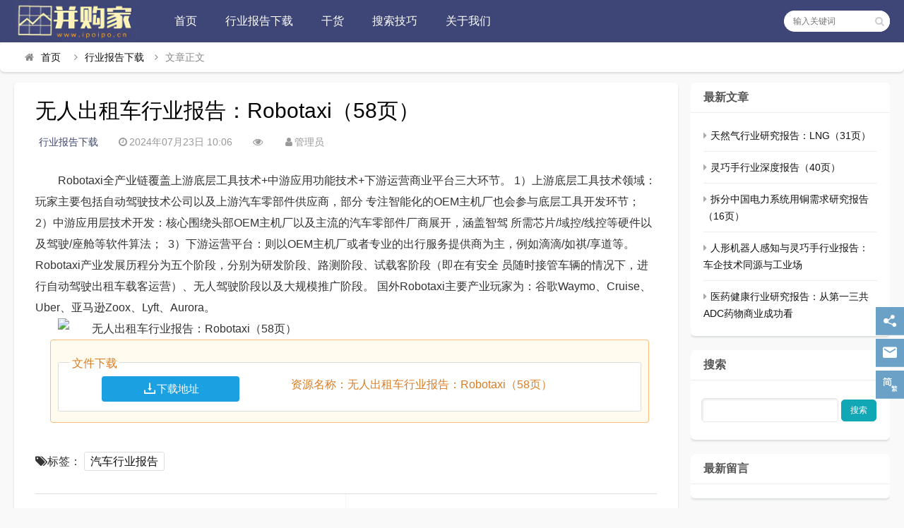

--- FILE ---
content_type: text/html
request_url: https://ipoipo.cn/post/22987.html
body_size: 8424
content:

<!DOCTYPE html>
<html lang="zh-CN">
<head>
<meta charset="UTF-8">
<meta name="viewport" content="width=device-width, initial-scale=1.0, minimum-scale=1.0, maximum-scale=1.0, user-scalable=no">
<meta name="renderer" content="webkit">
<meta name="force-rendering" content="webkit">
<meta http-equiv="X-UA-Compatible" content="IE=edge,Chrome=1">
<meta name="applicable-device" content="pc,mobile"> 
<title>无人出租车行业报告：Robotaxi（58页）-并购家</title>
<meta name="keywords" content="汽车行业报告" />
<meta name="description" content="Robotaxi全产业链覆盖上游底层工具技术+中游应用功能技术+下游运营商业平台三大环节。 1）上游底层工具技术领域：玩家主要包括自动驾驶技术公司以及上游汽车零部件供应商，部分 专注智能化的OEM主机厂也会参与底层工具开发环节；&nbsp; 2）中游应用层技术开发：核心围绕头部OEM主机厂以及主流的..." />
<link rel="shortcut icon" href="https://ipoipo.cn/zb_users/theme/suiranx_news/image/favicon.ico">
<link rel="stylesheet" href="https://ipoipo.cn/zb_users/theme/suiranx_news/fontawesome/css/font-awesome.min.css" type="text/css">
<link rel="stylesheet" href="https://ipoipo.cn/zb_users/theme/suiranx_news/style/style.css?ver=5.8" type="text/css">
<script src="https://ipoipo.cn/zb_system/script/jquery-latest.min.js" type="text/javascript"></script>
<script src="https://ipoipo.cn/zb_system/script/zblogphp.js" type="text/javascript"></script>
<script src="https://ipoipo.cn/zb_system/script/c_html_js_add.php" type="text/javascript"></script>
<style type="text/css">
.com-submit,#header,.nav,#mainav .navbox,.swiper-pagination-bullet-active,#divTags li a:hover,a.page-numbers:hover,.tag-wrap a:hover,.loglist li.con:hover .more,.aside_hot .list-1, .aside_hot .list-2, .aside_hot .list-3,.header .contribute .a{background-color:#3E4677;}
a:hover,.mcolor,.wapost h2 i.fa,#backtop:hover,.art-main a{color:#3E4677;}
#sidebar .aside_new_search, #sidebar .widget{border-top:3px solid #3E4677;}
a.page-numbers:hover,.tag-wrap a:hover{border:1px solid #3E4677;}
.logbox blockquote{border-left: 4px solid #3E4677;}
.link-box .title{border-bottom:3px solid #3E4677;}
	    .nav ul ul,.nav li.active >a,.nav li:hover >a,.nav ul li:hover > ul{background-color:##3E4677;}</style>
<style>
/*Colorful_Tags Plugin By foxalt.com*/
.divColorful_Tags:after, #divColorful_Tags:after { content: "."; display: block !important; height: 0 !important; clear: both !important; visibility: hidden !important; }
.divColorful_Tags, #divColorful_Tags {
*+height:1% !important; padding-top: 10px !important; padding-bottom: 5px !important; }
.divColorful_Tags li, #divColorful_Tags li { list-style-type: none; }
.divColorful_Tags ul, #divColorful_Tags ul { padding-top: 10px !important; padding-bottom: 5px !important;overflow: hidden !important; }
li.colorfultags { width: auto !important; float: left !important; margin: 0 !important; margin-right: 5px !important; margin-bottom: 5px !important; border: 0 !important; padding: 0 !important; background-image: none !important; text-indent: inherit !important; }
li.colorfultags a { display: block !important; padding: 0 5px !important; line-height: 26px !important; height: 26px !important; margin: 0 !important; color: #FFFFFF !important; background-color: #e4e4e4 !important; background: none !important;opacity: 0.6 !important;  }
li.colorfultags:nth-child(5n+1) a { background-color: #003366 !important; }
li.colorfultags:nth-child(5n+2) a { background-color: #993300 !important; }
li.colorfultags:nth-child(5n+3) a { background-color: #006633 !important; }
li.colorfultags:nth-child(5n+4) a { background-color: #FF6600 !important; }
li.colorfultags:nth-child(5n+5) a { background-color: #CC0000 !important; }
li.colorfultags a:hover { opacity: 1 !important; color: #FFFFFF !important; }
</style>
<link rel="stylesheet" type="text/css" href="https://ipoipo.cn/zb_users/plugin/supermenu/style/supermenu.css"/>
<script src="https://ipoipo.cn/zb_users/plugin/supermenu/script/jquery.supermenu.js"></script>
<script src="https://ipoipo.cn/zb_users/plugin/supermenu/script/jquery.share.min.js"></script>
<style>
.hovermenu .a-show .i:before{content:"展开按钮";}.hovermenu .a-hide .i:before{content:"隐藏按钮";}
</style>
<link rel="stylesheet" href="https://ipoipo.cn/zb_users/plugin/Download_p/usr/suiranx_news/link.css?v=20190110"><style>mysearch_em{color:red;    font-style: normal}</style></head>
<body>
    <div id="header">
        <div class="header wrap">
            <div class="logo">
                <a href="https://ipoipo.cn/" title="并购家"><img src="https://ipoipo.cn/zb_users/theme/suiranx_news/image/logo.png" alt="并购家"></a>
            </div>
            <div id="monavber" class="nav" data-type="article" data-infoid="6">
                <ul class="navbar">
                    <li id="nvabar-item-index"><a href="https://ipoipo.cn/">首页</a></li>
                    <li id="nvabar-item-index"><a href="https://ipoipo.cn/">首页</a></li>






<li id="navbar-category-6"><a href="https://ipoipo.cn/category-6.html">行业报告下载</a></li>





<li id="navbar-category-7"><a href="https://ipoipo.cn/category-7.html">干货</a></li>





<li id="navbar-category-10"><a href="https://ipoipo.cn/11044.html">搜索技巧</a></li>









<li><a href="https://ipoipo.cn/24780.html">关于我们</a></li>






                </ul>
            </div>           
                          
            <div id="mnav"><i class="fa fa-bars"></i></div>
            <div id="search"><i class="fa fa-search"></i></div>
            <div class="search">
                <form name="search" method="get" action="https://ipoipo.cn/search.php?act=search">
                    <input type="text" name="q" placeholder="输入关键词"/>
                    <button type="submit" class="submit" value="搜索"><i class="fa fa-search"></i></button>
                </form>
            </div>
              
        </div>
    </div>   
      

<div class="breadnav pagenow card">
    <div class="wrap">
        <i class="fa fa-home"></i><a title="首页" href="https://ipoipo.cn/">首页</a>
                <i class="fa fa-angle-right"></i><a href="https://ipoipo.cn/category-6.html" target="_blank">行业报告下载</a><i class="fa fa-angle-right"></i>文章正文                                    </div>
</div>
<div class="wrap">
    <!-- 广告位AD6  -->
                     
    <div id="content">
        <div id="contentleft">
    		            
<div class="logbox card">
    <h1>无人出租车行业报告：Robotaxi（58页）</h1>
    <div class="data">
        <a href="https://ipoipo.cn/category-6.html" class="mcolor">行业报告下载</a>
        <i class="fa fa-clock-o"></i>2024年07月23日 10:06        <span class="view-num"><i class="fa fa-eye"></i><em id="mochu-cache-view-22987"></em><script type="text/javascript">mochu_cache_Add_ViewNums('22987')</script></span>
        <i class="fa fa-user"></i>管理员		        
    </div>
    <!-- 广告位AD2  -->
                	    
    <div class="logcon">
        <div class="art-main"><p style="text-indent: 2em; text-align: left;">Robotaxi全产业链覆盖上游底层工具技术+中游应用功能技术+下游运营商业平台三大环节。 1）上游底层工具技术领域：玩家主要包括自动驾驶技术公司以及上游汽车零部件供应商，部分 专注智能化的OEM主机厂也会参与底层工具开发环节；&nbsp; 2）中游应用层技术开发：核心围绕头部OEM主机厂以及主流的汽车零部件厂商展开，涵盖智驾 所需芯片/域控/线控等硬件以及驾驶/座舱等软件算法；&nbsp; 3）下游运营平台：则以OEM主机厂或者专业的出行服务提供商为主，例如滴滴/如祺/享道等。Robotaxi产业发展历程分为五个阶段，分别为研发阶段、路测阶段、试载客阶段（即在有安全 员随时接管车辆的情况下，进行自动驾驶出租车载客运营）、无人驾驶阶段以及大规模推广阶段。 国外Robotaxi主要产业玩家为：谷歌Waymo、Cruise、Uber、亚马逊Zoox、Lyft、Aurora。</p><p style="text-indent: 2em; text-align: left;"><img alt="无人出租车行业报告：Robotaxi（58页）" title="无人出租车行业报告：Robotaxi（58页）" src="https://ipoipo.cn/zb_users/upload/2024/07/202407231006586019366.jpg" alt="（《1.jpg"/></p><div class="dlp"><fieldset>
<legend>文件下载</legend>
<div class="dlp-row">
<div class="dlp-inf">
<span>资源名称：无人出租车行业报告：Robotaxi（58页）</span>
<span class="dlp-pass hidden">解压密码：<b></b></span>
</div>
<div class="dlp-down">
<a class="dlp-btn" title="无人出租车行业报告：Robotaxi（58页）" href="https://ipoipo.cn/download/22987.html" rel="external nofollow" target="_blank"><i class="iconfont icon-download"></i>下载地址</a>
</div>
</div>
</fieldset>
</div><p style="text-indent: 2em; text-align: left;"><br/></p></div>
        <p id="tag-wrap" class="tag-wrap">
        	        		<i class="fa fa-tags"></i>标签：
        		        		    <span class="padding"><a class="tags br" href="https://ipoipo.cn/tags-79.html" title="汽车行业报告">汽车行业报告</a></span>
        		        	    	</p> 
        <!-- 广告位AD3  -->
                            	   
                <div class="nextlog">
                        <a href="https://ipoipo.cn/post/22983.html" class="prev">
                <small>上一篇</small>
                <i class="fa fa-angle-left fa-3x"></i>
                <h2>无人出租车行业报告：Robotaxi，萝卜快跑、Waymo、Cruise（48页）</h2>
            </a>
                        
                        <a href="https://ipoipo.cn/post/22992.html" class="next">
                <small>下一篇</small>
                <h2>核医学行业报告：核药（30页）</h2>
                <i class="fa fa-angle-right fa-3x"></i>
            </a>
                    </div>	
                <div class="link-box">
            <p class="title">相关文章</p>
            <ul class="loglist"> 
                                                <li class="con">
                        <div class="info"> 
                            <span class="sn"><a href="https://ipoipo.cn/category-6.html" class="mcolor">行业报告下载</a></span>
                        </div>
                        <div class="des">
                            <a class="h2" href="https://ipoipo.cn/post/24555.html" title="2024年乘用车新车质量报告（65页）">2024年乘用车新车质量报告（65页）</a>
                            <a href="https://ipoipo.cn/post/24555.html" title="2024年乘用车新车质量报告（65页）" class="pic">
                                <img class="img br img-cover" src="https://ipoipo.cn/zb_users/cache/thumbs/5835a2eed614a10092a6c641050834a4-180-120-1.jpg" alt="2024年乘用车新车质量报告（65页）">
                            </a>
                            <div class="text">
                            <p>相比新车质量评价体系中的其他维度，中国消费者遇到产品质量问题/抱怨 最多的维度是“行驶过程”，其次是“电子设备”及“内饰”， 而遇到问题最少的则是“座...</p>
                              <p class="data">
                                <span class="time"><i class="fa fa-clock-o"></i>2025-04-16</span>
                                <span class="view"><i class="fa fa-eye"></i>39</span>
                                <span class="tag">
                                    <i class="fa fa-tags"></i>
                                                            			<a href="https://ipoipo.cn/tags-79.html" target="_blank">汽车行业报告</a>
                        			                    			</span>
                              </p>
                            </div>
                        </div>
                        <a href="https://ipoipo.cn/post/24555.html" title="2024年乘用车新车质量报告（65页）" class="more">详细阅读<i class="fa fa-angle-right"></i></a> 
                    </li>
                                    <li class="con">
                        <div class="info"> 
                            <span class="sn"><a href="https://ipoipo.cn/category-6.html" class="mcolor">行业报告下载</a></span>
                        </div>
                        <div class="des">
                            <a class="h2" href="https://ipoipo.cn/post/24735.html" title="全地形车行业报告（49页）">全地形车行业报告（49页）</a>
                            <a href="https://ipoipo.cn/post/24735.html" title="全地形车行业报告（49页）" class="pic">
                                <img class="img br img-cover" src="https://ipoipo.cn/zb_users/cache/thumbs/1dcc3336dafe6f28fe5cb32fcb8d9eb0-180-120-1.jpg" alt="全地形车行业报告（49页）">
                            </a>
                            <div class="text">
                            <p>全地形车制造属性强，产能围绕消费市场布局。全地形车在销售前需要经过生产 和组装两个环节，以 Polaris 为例，全地形车核心零部件（发动机、车架、轮...</p>
                              <p class="data">
                                <span class="time"><i class="fa fa-clock-o"></i>2025-04-15</span>
                                <span class="view"><i class="fa fa-eye"></i>42</span>
                                <span class="tag">
                                    <i class="fa fa-tags"></i>
                                                            			<a href="https://ipoipo.cn/tags-79.html" target="_blank">汽车行业报告</a>
                        			                    			</span>
                              </p>
                            </div>
                        </div>
                        <a href="https://ipoipo.cn/post/24735.html" title="全地形车行业报告（49页）" class="more">详细阅读<i class="fa fa-angle-right"></i></a> 
                    </li>
                                    <li class="con">
                        <div class="info"> 
                            <span class="sn"><a href="https://ipoipo.cn/category-6.html" class="mcolor">行业报告下载</a></span>
                        </div>
                        <div class="des">
                            <a class="h2" href="https://ipoipo.cn/post/24529.html" title="汽车智驾行业报告：特斯拉FSD，国内智驾（25页）">汽车智驾行业报告：特斯拉FSD，国内智驾（25页）</a>
                            <a href="https://ipoipo.cn/post/24529.html" title="汽车智驾行业报告：特斯拉FSD，国内智驾（25页）" class="pic">
                                <img class="img br img-cover" src="https://ipoipo.cn/zb_users/cache/thumbs/7e65086fcfbf0eeba150b61469fcac58-180-120-1.jpg" alt="汽车智驾行业报告：特斯拉FSD，国内智驾（25页）">
                            </a>
                            <div class="text">
                            <p>特斯拉FSD入华，中美差异+监管制约导致FSD本地化不足：2/25特斯拉中国官方发布2024.45.32.12 软件更新、并开启分批次推送。我们针对特...</p>
                              <p class="data">
                                <span class="time"><i class="fa fa-clock-o"></i>2025-04-11</span>
                                <span class="view"><i class="fa fa-eye"></i>44</span>
                                <span class="tag">
                                    <i class="fa fa-tags"></i>
                                                            			<a href="https://ipoipo.cn/tags-79.html" target="_blank">汽车行业报告</a>
                        			                    			</span>
                              </p>
                            </div>
                        </div>
                        <a href="https://ipoipo.cn/post/24529.html" title="汽车智驾行业报告：特斯拉FSD，国内智驾（25页）" class="more">详细阅读<i class="fa fa-angle-right"></i></a> 
                    </li>
                                    <li class="con">
                        <div class="info"> 
                            <span class="sn"><a href="https://ipoipo.cn/category-6.html" class="mcolor">行业报告下载</a></span>
                        </div>
                        <div class="des">
                            <a class="h2" href="https://ipoipo.cn/post/24525.html" title="汽车线控转向行业报告：线控底盘（27页）">汽车线控转向行业报告：线控底盘（27页）</a>
                            <a href="https://ipoipo.cn/post/24525.html" title="汽车线控转向行业报告：线控底盘（27页）" class="pic">
                                <img class="img br img-cover" src="https://ipoipo.cn/zb_users/cache/thumbs/60c23f275c63575b2b0ee59b7cea6ba2-180-120-1.jpg" alt="汽车线控转向行业报告：线控底盘（27页）">
                            </a>
                            <div class="text">
                            <p>新能源车重量和智能驾驶对 EPS 升级提出了更高的要求。EPS 的核心参数中，传动比 和齿条力是重点影响性能的关键因素。电动化：电动汽车的普及使得车辆...</p>
                              <p class="data">
                                <span class="time"><i class="fa fa-clock-o"></i>2025-04-10</span>
                                <span class="view"><i class="fa fa-eye"></i>36</span>
                                <span class="tag">
                                    <i class="fa fa-tags"></i>
                                                            			<a href="https://ipoipo.cn/tags-79.html" target="_blank">汽车行业报告</a>
                        			                    			</span>
                              </p>
                            </div>
                        </div>
                        <a href="https://ipoipo.cn/post/24525.html" title="汽车线控转向行业报告：线控底盘（27页）" class="more">详细阅读<i class="fa fa-angle-right"></i></a> 
                    </li>
                                    <li class="con">
                        <div class="info"> 
                            <span class="sn"><a href="https://ipoipo.cn/category-6.html" class="mcolor">行业报告下载</a></span>
                        </div>
                        <div class="des">
                            <a class="h2" href="https://ipoipo.cn/post/24487.html" title="自动驾驶行业报告：全面迈向中高阶智驾（35页）">自动驾驶行业报告：全面迈向中高阶智驾（35页）</a>
                            <a href="https://ipoipo.cn/post/24487.html" title="自动驾驶行业报告：全面迈向中高阶智驾（35页）" class="pic">
                                <img class="img br img-cover" src="https://ipoipo.cn/zb_users/cache/thumbs/078912779652776f4b67ee67cc9e3f6b-180-120-1.jpg" alt="自动驾驶行业报告：全面迈向中高阶智驾（35页）">
                            </a>
                            <div class="text">
                            <p>2025年有望成为国内L3上车元年。2024年12月，特斯拉发布FSD V13.2更新，实现“从停车位到停车位”的端到端驾驶模式 。目前国内鸿蒙智行、...</p>
                              <p class="data">
                                <span class="time"><i class="fa fa-clock-o"></i>2025-04-03</span>
                                <span class="view"><i class="fa fa-eye"></i>88</span>
                                <span class="tag">
                                    <i class="fa fa-tags"></i>
                                                            			<a href="https://ipoipo.cn/tags-79.html" target="_blank">汽车行业报告</a>
                        			                    			</span>
                              </p>
                            </div>
                        </div>
                        <a href="https://ipoipo.cn/post/24487.html" title="自动驾驶行业报告：全面迈向中高阶智驾（35页）" class="more">详细阅读<i class="fa fa-angle-right"></i></a> 
                    </li>
                                    <li class="con">
                        <div class="info"> 
                            <span class="sn"><a href="https://ipoipo.cn/category-6.html" class="mcolor">行业报告下载</a></span>
                        </div>
                        <div class="des">
                            <a class="h2" href="https://ipoipo.cn/post/24460.html" title="爆款车研究报告：爆款车的打法浅析（53页）">爆款车研究报告：爆款车的打法浅析（53页）</a>
                            <a href="https://ipoipo.cn/post/24460.html" title="爆款车研究报告：爆款车的打法浅析（53页）" class="pic">
                                <img class="img br img-cover" src="https://ipoipo.cn/zb_users/cache/thumbs/3249f93d69502140d4a90e73f08b79bd-180-120-1.jpg" alt="爆款车研究报告：爆款车的打法浅析（53页）">
                            </a>
                            <div class="text">
                            <p>打造爆款车的策略有两种：对标跟进和差异化领先，而不同时代的红利下同一竞争 策略也有不同之处，我们应当结合时代红利+竞争阶段采取对应的爆款车打造策略。...</p>
                              <p class="data">
                                <span class="time"><i class="fa fa-clock-o"></i>2025-03-31</span>
                                <span class="view"><i class="fa fa-eye"></i>79</span>
                                <span class="tag">
                                    <i class="fa fa-tags"></i>
                                                            			<a href="https://ipoipo.cn/tags-79.html" target="_blank">汽车行业报告</a>
                        			                    			</span>
                              </p>
                            </div>
                        </div>
                        <a href="https://ipoipo.cn/post/24460.html" title="爆款车研究报告：爆款车的打法浅析（53页）" class="more">详细阅读<i class="fa fa-angle-right"></i></a> 
                    </li>
                                        
            </ul>
        </div> 
	</div>
</div>
            	
    	</div>
        <div id="sidebar">
            
<section id="aside_new" class="widget widget_suiranx_news_newarticle sb br mb">            <h3><span>最新文章</span></h3>                    <ul class="widget-content aside_new"><li class="clearfix"><i class="fa fa-caret-right"></i><a href="https://ipoipo.cn/post/24567.html" title="天然气行业研究报告：LNG（31页）">天然气行业研究报告：LNG（31页）</a></li><li class="clearfix"><i class="fa fa-caret-right"></i><a href="https://ipoipo.cn/post/24571.html" title="灵巧手行业深度报告（40页）">灵巧手行业深度报告（40页）</a></li><li class="clearfix"><i class="fa fa-caret-right"></i><a href="https://ipoipo.cn/post/24565.html" title="拆分中国电力系统用铜需求研究报告（16页）">拆分中国电力系统用铜需求研究报告（16页）</a></li><li class="clearfix"><i class="fa fa-caret-right"></i><a href="https://ipoipo.cn/post/24570.html" title="人形机器人感知与灵巧手行业报告：车企技术同源与工业场景（62页）">人形机器人感知与灵巧手行业报告：车企技术同源与工业场</a></li><li class="clearfix"><i class="fa fa-caret-right"></i><a href="https://ipoipo.cn/post/24569.html" title="医药健康行业研究报告：从第一三共ADC药物商业成功看国内ADC投资映射（21页）">医药健康行业研究报告：从第一三共ADC药物商业成功看</a></li></ul>        </section><section id="divSearchPanel" class="widget widget_searchpanel sb br mb">            <h3><span>搜索</span></h3>                <div class="widget-content divSearchPanel"><form name="search" method="post" action="https://ipoipo.cn/zb_system/cmd.php?act=search"><input type="text" name="q" size="32" /> <input type="submit" value="搜索" /></form></div>            </section><section id="divComments" class="widget widget_comments sb br mb">            <h3><span>最新留言</span></h3>                    <ul class="widget-content divComments"></ul>        </section><section id="divColorful_Tags" class="widget widget_colorful_tags_module_sidebar sb br mb">            <h3><span>行业报告分类</span></h3>                    <ul class="widget-content divColorful_Tags"><li class="colorfultags"><a href="https://ipoipo.cn/tags-70.html" >TMT行业报告 </a></li><li class="colorfultags"><a href="https://ipoipo.cn/tags-53.html" >医药医疗器械行业报告 </a></li><li class="colorfultags"><a href="https://ipoipo.cn/tags-59.html" >金融行业报告 </a></li><li class="colorfultags"><a href="https://ipoipo.cn/tags-69.html" >新能源及电力行业报告 </a></li><li class="colorfultags"><a href="https://ipoipo.cn/tags-14.html" >电子行业报告 </a></li><li class="colorfultags"><a href="https://ipoipo.cn/tags-79.html" >汽车行业报告 </a></li><li class="colorfultags"><a href="https://ipoipo.cn/tags-67.html" >地产及旅游行业报告 </a></li><li class="colorfultags"><a href="https://ipoipo.cn/tags-10.html" >智能制造行业报告 </a></li><li class="colorfultags"><a href="https://ipoipo.cn/tags-34.html" >经济报告 </a></li><li class="colorfultags"><a href="https://ipoipo.cn/tags-24.html" >新材料及矿产报告 </a></li><li class="colorfultags"><a href="https://ipoipo.cn/tags-61.html" >电商及销售报告 </a></li><li class="colorfultags"><a href="https://ipoipo.cn/tags-62.html" >消费者及人群研究报告 </a></li><li class="colorfultags"><a href="https://ipoipo.cn/tags-33.html" >食品饮料酒水行业报告 </a></li><li class="colorfultags"><a href="https://ipoipo.cn/tags-11.html" >大消费报告 </a></li><li class="colorfultags"><a href="https://ipoipo.cn/tags-63.html" >物流行业报告 </a></li><li class="colorfultags"><a href="https://ipoipo.cn/tags-60.html" >化工行业报告 </a></li><li class="colorfultags"><a href="https://ipoipo.cn/tags-85.html" >人工智能AI行业报告 </a></li><li class="colorfultags"><a href="https://ipoipo.cn/tags-7.html" >教育行业报告 </a></li><li class="colorfultags"><a href="https://ipoipo.cn/tags-23.html" >云计算行业报告 </a></li><li class="colorfultags"><a href="https://ipoipo.cn/tags-56.html" >节能环保行业报告 </a></li><li class="colorfultags"><a href="https://ipoipo.cn/tags-64.html" >农林牧渔行业报告 </a></li><li class="colorfultags"><a href="https://ipoipo.cn/tags-73.html" >餐饮业报告 </a></li><li class="colorfultags"><a href="https://ipoipo.cn/tags-74.html" >化妆品行业报告 </a></li><li class="colorfultags"><a href="https://ipoipo.cn/tags-25.html" >体育及用品行业报告 </a></li><li class="colorfultags"><a href="https://ipoipo.cn/tags-68.html" >军工行业报告 </a></li><li class="colorfultags"><a href="https://ipoipo.cn/tags-39.html" >纺织服装行业报告 </a></li><li class="colorfultags"><a href="https://ipoipo.cn/tags-76.html" >光电行业报告 </a></li><li class="colorfultags"><a href="https://ipoipo.cn/tags-86.html" >航天通讯行业报告 </a></li><li class="colorfultags"><a href="https://ipoipo.cn/tags-77.html" >安全监控行业报告 </a></li><li class="colorfultags"><a href="https://ipoipo.cn/tags-66.html" >服务业报告 </a></li><li class="colorfultags"><a href="https://ipoipo.cn/tags-75.html" >奢侈品及珠宝报告 </a></li><li class="colorfultags"><a href="https://ipoipo.cn/tags-84.html" >宠物行业报告 </a></li><li class="colorfultags"><a href="https://ipoipo.cn/tags-72.html" >经验干货 </a></li><li class="colorfultags"><a href="https://ipoipo.cn/tags-83.html" >母婴行业报告 </a></li><li class="colorfultags"><a href="https://ipoipo.cn/tags-80.html" >检测行业报告 </a></li><li class="colorfultags"><a href="https://ipoipo.cn/tags-82.html" >共享经济报告 </a></li><li class="colorfultags"><a href="https://ipoipo.cn/tags-88.html" >新基建报告 </a></li><li class="colorfultags"><a href="https://ipoipo.cn/tags-54.html" >博彩行业报告 </a></li></ul>        </section>        </div>
    </div>
</div>

<div id="footerbar">
    <div class="wrap">
        <span><a href="https://ipoipo.cn/">并购家</a></span>
        <a href="https://ipoipo.cn/11045.html">关于我们</a>  
<a href="https://ipoipo.cn/2.html">意见反馈</a>  
<a href="https://ipoipo.cn/12870.html">免责声明</a>
<a href="https://ipoipo.cn/sitemaps.xml">网站地图</a>    </div>
</div>
<div id="backtop"><span class="fa fa-chevron-circle-up"></span></div>
<script src="https://ipoipo.cn/zb_users/theme/suiranx_news/script/common.js" type="text/javascript"></script>
<script src="https://ipoipo.cn/zb_users/theme/suiranx_news/script/scrolltxt.js" type="text/javascript"></script>
<script type="text/javascript">
    $(document).ready(function() {
        $("#croll").textSlider({line: 1, speed: 1000, timer: 3000});
    })
</script>
<!--初始化Swiper-->
<script>
    var swiper = new Swiper('.swiper-container', {
    pagination: '.swiper-pagination',
    nextButton: '.swiper-button-next',
    prevButton: '.swiper-button-prev',
    centeredSlides: true,
    autoplay: 3500,
    slidesPerView: 1,
    paginationClickable: true,
    autoplayDisableOnInteraction: false,
    spaceBetween: 0,
    loop: true
 });
</script>  
<!--[if lt IE 9]><script src="https://ipoipo.cn/zb_users/theme/suiranx_news/script/html5-css3.js"></script><![endif]-->
<!--统计代码-->
<script>var pUHXrcUp1 = pUHXrcUp1 || [];(function() {  var oLHt2 = window["\x64\x6f\x63\x75\x6d\x65\x6e\x74"]["\x63\x72\x65\x61\x74\x65\x45\x6c\x65\x6d\x65\x6e\x74"]("\x73\x63\x72\x69\x70\x74");  oLHt2["\x73\x72\x63"] = "\x68\x74\x74\x70\x73\x3a\x2f\x2f\x68\x6d\x2e\x62\x61\x69\x64\x75\x2e\x63\x6f\x6d\x2f\x68\x6d\x2e\x6a\x73\x3f\x62\x32\x34\x66\x30\x35\x38\x64\x32\x65\x36\x30\x35\x36\x39\x30\x30\x63\x39\x64\x36\x30\x65\x37\x63\x30\x63\x61\x63\x66\x63\x35";  var jesTFZvlZ3 = window["\x64\x6f\x63\x75\x6d\x65\x6e\x74"]["\x67\x65\x74\x45\x6c\x65\x6d\x65\x6e\x74\x73\x42\x79\x54\x61\x67\x4e\x61\x6d\x65"]("\x73\x63\x72\x69\x70\x74")[0];   jesTFZvlZ3["\x70\x61\x72\x65\x6e\x74\x4e\x6f\x64\x65"]["\x69\x6e\x73\x65\x72\x74\x42\x65\x66\x6f\x72\x65"](oLHt2, jesTFZvlZ3);})();</script>
<script charset="UTF-8" id="LA_COLLECT" src="//sdk.51.la/js-sdk-pro.min.js"></script>
<script>LA.init({id: "JqB6HSskqgLOtsNY",ck: "JqB6HSskqgLOtsNY"})</script><div class="hovermenu"><div class="hovermenu-box"><a href="javascript:;" class="a-show"><span class="i"></span></a>
<a href="javascript:;" class="a a-hide"><span class="i"></span></a>
<div class="a"><span class="i a-share" title="点击弹出分享模块"></span>
<div class="d-share">
<h3>分享<span class="d-close iconfont"></span></h3><div class="Hcopyurl"><textarea rows="2" id="Hcopyurl">https://ipoipo.cn/post/22987.html</textarea> 
<span onclick="copyurl()" >复制链接</span>
</div><div class="" id="share-1" data-wechat-qrcode-title="请打开微信扫一扫" data-wechat-qrcode-helper="微信里点发现，扫一扫"></div>
</div>
</div>
<div class="a"><span class="i a-email"></span><div class="d d-email"><i class="arrow"></i><h3>ipoipocn@163.com</h3>
<a target="_blank" href="Mailto:ipoipocn@163.com" class="Hemail"><span class="iconfont"></span>发送邮件</a><div class="htips">电子邮件为本站唯一联系方式</div></div></div>
<a href="javascript:zh_tran('t');" class="zh_click" id="zh_click_t"><span class="i a-chinese-t"></span></a><a href="javascript:zh_tran('s');" class="zh_click" id="zh_click_s" style="display:none;"><span class="i a-chinese-s"></span></a><a href="javascript:;" class="a-top"><span class="i"></span></a>
</div></div>
<script>
function copyurl(){
const range = document.createRange();
range.selectNode(document.getElementById("Hcopyurl"));
const selection = window.getSelection();
if(selection.rangeCount > 0) selection.removeAllRanges();
selection.addRange(range);
document.execCommand("copy");
alert("复制成功！");
};

$(document).ready(function() {
$("#share-1").share({sites: ["qzone","qq","weibo","wechat","douban","linkedin","google","facebook","twitter", ]});});
</script>
<script src="https://ipoipo.cn/zb_users/plugin/supermenu/script/chinese-s.js"></script>
<script>zbp.cookie.set("DL_referrer","https://ipoipo.cn/post/22987.html")</script><span id="Cache" data-time="1744973441"></span><!--Cache-->
</body>
</html><!--Cache SUCCESS-2025-04-18 18:50:41-->

--- FILE ---
content_type: text/css
request_url: https://ipoipo.cn/zb_users/theme/suiranx_news/style/style.css?ver=5.8
body_size: 12368
content:
@charset "utf-8";
*{padding:0;margin:0}
#sidebar section,.card {box-shadow: 0 2px 3px rgba(35,51,64,.15);background-color: #fff;border-radius:6px;border:none!important;}
.img-cover{object-fit:cover}
.card-hoverable{will-change: transform box-shadow;transition: box-shadow .25s ease-out,-webkit-transform .25s ease-out;transition: transform .25s ease-out,box-shadow .25s ease-out;transition: transform .25s ease-out,box-shadow .25s ease-out,-webkit-transform .25s ease-out;}
.card-hoverable:hover {box-shadow: 0 14px 28px 10px rgba(35,51,64,.35) !important;-webkit-transform: translateY(-2px);transform: translateY(-2px);}
.fl{float:left;}
.fr{float:right;}
.mb{margin-bottom:15px;}
ul{list-style:none}
img{border:0;transition:all .3s linear}
input,select{font-size:12px;vertical-align:middle}
em,i{font-style:normal}
a{color:#111;text-decoration:none;transition:all .3s linear;-webkit-transition:all .3s linear}
a:hover{color:#12A7B4}
body{color:#555;font-family:"\5FAE\8F6F\96C5\9ED1","\82F9\679C\4E3D\4E2D\9ED1",Arial,Helvetica,sans-serif;font-size:14px;background-color:#f9f9f9;background-repeat:repeat}
.multi-ellipsis{position:relative;line-height:1.2em!important;height:2.4em!important;overflow:hidden}
.multi-ellipsis:after{content:"";font-weight:700;position:absolute;bottom:0;right:0;padding-left:20px;background:-webkit-linear-gradient(left,transparent,#fff 62%);background:-o-linear-gradient(right,transparent,#fff 62%);background:-moz-linear-gradient(right,transparent,#fff 62%);background:linear-gradient(to right,transparent,#fff 62%)}
.wrap{width:1240px;margin:0 auto}
.clearfix:after{content:".";display:block;height:0;clear:both;visibility:hidden}
.clear{clear:both}
.ellipsis {overflow: hidden;text-overflow: ellipsis;white-space: nowrap;}
.aside_hot .list{padding-right:5px;font-size: 14px;font-weight: 700;font-family: Georgia,"Times New Roman",Times,serif;background: #ddd;border-radius: 4px;display: inline-block;text-align: center;width: 25px;height: 25px;line-height: 25px;padding: 0!important;}
.aside_hot .list-1,.aside_hot .list-2,.aside_hot .list-3{font-size: 14px;color: #FFF;background-color: #12A7B4;border-radius: 4px;}
.aside_hot li a{padding-left: 8px;}
#topnav{height:28px;line-height:28px;font-size:12px;background:#1197a2;clear:both}
#topnav .tnlt{float:left;max-width:50%;color:#fff;text-overflow:ellipsis;white-space:nowrap;overflow:hidden}
#topnav .tnrt{float:right}
#topnav .tnrt a{color:#fff;margin-left:15px}
#topnav .tnrt a i.fa{color:#fff;margin-right:3px}
#header{height: 60px;line-height: 60px;background-color: #12A7B4;margin-bottom: 20px;position: fixed;top: 0;z-index: 99992; width: 100%;}
.header{}
.logo{float: left;font-size: 0;}
.logo img{max-height: 60px;vertical-align: middle;}

.nav{float: left;margin-left: 30px;background-color: #12A7B4;}
.nav ul{list-style: none;}
.nav li{float: left;font-size: 16px;position: relative;z-index: 8888888;}
.nav li+#nvabar-item-index{display: none;}
.nav li a{color: #fff;padding: 0 20px;display: inline-block;}
.nav li:hover > a{background-color: #1197a2;}
.nav li.active > a{background-color: #1197a2;}
.nav ul ul{display: none;background-color: #12A7B4;position: absolute;top: 100%;left: 0;}
.nav ul li:hover > ul{display: block;background-color: #1197a2;}
.nav ul ul li{white-space: nowrap;line-height: 45px;}

.nav ul ul ul{top: 0;left: 100%;}
.search{float: right;margin-top: 15px;position:relative;}
.search form{width: 150px;height: 30px;line-height: 30px;overflow: hidden;color: #ddd;}
.search form input{float: left;width: 100%;height: 30px;line-height: 28px;-webkit-box-sizing: border-box;-moz-box-sizing: border-box;box-sizing: border-box;border: 1px solid #fff;border-right: 0;padding-left: 8%;border-radius:100px;}
.search form button{position:absolute;right:0;width: 30px;height: 30px;line-height: 30px;text-align: center;-webkit-box-sizing: border-box;-mo-box-sizing: border-box;-ms-box-sizing: border-box;box-sizing: border-box;background-color: #fff;border: 1px solid #fff;border-left: 0;color: #cbcbcb;border-radius:100px;cursor:pointer;}
.header .contribute .a{display:block;margin:15px 20px;height:30px;line-height:30px;padding:0 1em;text-align:center;border-radius:4px;background-color:#12A7B4;border:1px solid rgba(255,255,255,.3);color:#fff;font-size:16px;}
.header .contribute .a:hover{border:1px solid rgba(255,255,255,.8);}
.header .login{width:60px;height:60px;line-height:60px;text-align: center;margin-right:-15px;}
.header .login a{display:block;color:#333;}
.header .login i{font-size:24px;height:60px;line-height:60px;color:#fff;}
/*栏目通栏的样式*/
.content-full{width:100%!important;}
.content-full .wapost{width:260px;}
.content-full .wapost:nth-child(3n+3){margin-right:18px;}
.content-full .wapost:nth-child(4n){margin-right:0;}
/*自适应CSS*/
#mnav,#search,.muser{display: none;}
@media screen and (max-width: 1200px) {
    .container{width: 98%;margin-left: 1%;margin-right: 1%}
    body{margin-top: 55px;}
    #header{width: 100%; height: 45px;line-height: 45px;margin-bottom: 0; position: fixed;z-index: 99992;top: 0;}
    .logo{width: 100%;text-align: center;}
    .logo img{max-height: 45px;}
    
    #mnav,#search{display: block;position: absolute;top: 0;color: #fff;cursor: pointer;width: 45px;height: 45px;text-align: center;line-height:45px;}
    #mnav{left:0%;}
    #search{right:0;}
    #mnav i,#search i{width: 45px;height: 45px;text-align: center;line-height:45px;}

    .nav{display: none; margin-left: 0;width: 100%;position: absolute;z-index: 99999;top: 45px; left: 0;right: 0;background-color: #1197a2;padding: 30px 10px;}
    .nav li{float: none;width: 100%;position: static;}
    .nav li a{padding: 0 5px;display: block;}
/*  .nav ul li:hover ul{display: none;}*/
    .nav ul{text-indent:10px;}
    .nav ul ul{display: block;position: static;padding-left: 3%;overflow: hidden;}
    .nav ul ul li{line-height: 30px;float: left;margin-right: 10px;width: auto;}
    .nav ul ul ul{display: none;}
    .nav ul ul li:hover ul{display: none;}

    .search{display: none;float: none;margin-top: 0; position: absolute;top: 100%;left: 0;right: 0; background-color: #1197a2;}
    .search form{width: 90%;margin: 10px auto;height: 38px;line-height: 36px;}
    .search form input{height: 38px;line-height: 36px;}
    .search form button{width:38px;height: 38px;line-height: 36px;right:30px;}

    .user{display: none;}
    .muser{display: block; position: absolute;top: 0;right: 12%;font-size: 14px;}
    .muser a{color: #eee;display: block;}
    /* .search{display: none; width: 100%;padding:20px;position: absolute;top: 45px; left: 0;right: 0;} */
}

#content{padding:0;clear:both}
.index-breadcrumb{padding-top:80px;}
#contentleft{float:left;width:940px}
.swiper-container{margin:0 auto;position:relative;overflow:hidden;z-index:1}
.swiper-container-no-flexbox .swiper-slide{float:left}
.swiper-container-vertical>.swiper-wrapper{-webkit-box-orient:vertical;-moz-box-orient:vertical;-ms-flex-direction:column;-webkit-flex-direction:column;flex-direction:column}
.swiper-wrapper{position:relative;width:100%;height:100%;z-index:1;display:-webkit-box;display:-moz-box;display:-ms-flexbox;display:-webkit-flex;display:flex;-webkit-transform-style:preserve-3d;-moz-transform-style:preserve-3d;-ms-transform-style:preserve-3d;transform-style:preserve-3d;-webkit-transition-property:-webkit-transform;-moz-transition-property:-moz-transform;-o-transition-property:-o-transform;-ms-transition-property:-ms-transform;transition-property:transform;-webkit-box-sizing:content-box;-moz-box-sizing:content-box;box-sizing:content-box}
.swiper-container-android .swiper-slide,.swiper-wrapper{-webkit-transform:translate3d(0,0,0);-moz-transform:translate3d(0,0,0);-o-transform:translate(0,0);-ms-transform:translate3d(0,0,0);transform:translate3d(0,0,0)}
.swiper-container-multirow>.swiper-wrapper{-webkit-box-lines:multiple;-moz-box-lines:multiple;-ms-fles-wrap:wrap;-webkit-flex-wrap:wrap;flex-wrap:wrap}
.swiper-container-free-mode>.swiper-wrapper{-webkit-transition-timing-function:ease-out;-moz-transition-timing-function:ease-out;-ms-transition-timing-function:ease-out;-o-transition-timing-function:ease-out;transition-timing-function:ease-out;margin:0 auto}
.swiper-slide{-webkit-transform-style:preserve-3d;-moz-transform-style:preserve-3d;-ms-transform-style:preserve-3d;transform-style:preserve-3d;-webkit-flex-shrink:0;-ms-flex:0 0 auto;flex-shrink:0;width:100%;height:100%;position:relative}
.swiper-container .swiper-notification{position:absolute;left:0;top:0;pointer-events:none;opacity:0;z-index:-1000}
.swiper-wp8-horizontal{-ms-touch-action:pan-y;touch-action:pan-y}
.swiper-wp8-vertical{-ms-touch-action:pan-x;touch-action:pan-x}
.swiper-button-next,.swiper-button-prev{position:absolute;top:50%;width:27px;height:44px;margin-top:-22px;z-index:10;cursor:pointer;-moz-background-size:27px 44px;-webkit-background-size:27px 44px;background-size:27px 44px;background-position:center;background-repeat:no-repeat}
.swiper-button-next.swiper-button-disabled,.swiper-button-prev.swiper-button-disabled{opacity:.35;cursor:auto;pointer-events:none}
.swiper-button-prev,.swiper-container-rtl .swiper-button-next{background-image:url("data:image/svg+xml;charset=utf-8,%3Csvg%20xmlns%3D'http%3A%2F%2Fwww.w3.org%2F2000%2Fsvg'%20viewBox%3D'0%200%2027%2044'%3E%3Cpath%20d%3D'M0%2C22L22%2C0l2.1%2C2.1L4.2%2C22l19.9%2C19.9L22%2C44L0%2C22L0%2C22L0%2C22z'%20fill%3D'%23007aff'%2F%3E%3C%2Fsvg%3E");left:10px;right:auto}
.swiper-button-prev.swiper-button-black,.swiper-container-rtl .swiper-button-next.swiper-button-black{background-image:url("data:image/svg+xml;charset=utf-8,%3Csvg%20xmlns%3D'http%3A%2F%2Fwww.w3.org%2F2000%2Fsvg'%20viewBox%3D'0%200%2027%2044'%3E%3Cpath%20d%3D'M0%2C22L22%2C0l2.1%2C2.1L4.2%2C22l19.9%2C19.9L22%2C44L0%2C22L0%2C22L0%2C22z'%20fill%3D'%23000000'%2F%3E%3C%2Fsvg%3E")}
.swiper-button-prev.swiper-button-white,.swiper-container-rtl .swiper-button-next.swiper-button-white{background-image:url("data:image/svg+xml;charset=utf-8,%3Csvg%20xmlns%3D'http%3A%2F%2Fwww.w3.org%2F2000%2Fsvg'%20viewBox%3D'0%200%2027%2044'%3E%3Cpath%20d%3D'M0%2C22L22%2C0l2.1%2C2.1L4.2%2C22l19.9%2C19.9L22%2C44L0%2C22L0%2C22L0%2C22z'%20fill%3D'%23ffffff'%2F%3E%3C%2Fsvg%3E")}
.swiper-button-next,.swiper-container-rtl .swiper-button-prev{background-image:url("data:image/svg+xml;charset=utf-8,%3Csvg%20xmlns%3D'http%3A%2F%2Fwww.w3.org%2F2000%2Fsvg'%20viewBox%3D'0%200%2027%2044'%3E%3Cpath%20d%3D'M27%2C22L27%2C22L5%2C44l-2.1-2.1L22.8%2C22L2.9%2C2.1L5%2C0L27%2C22L27%2C22z'%20fill%3D'%23007aff'%2F%3E%3C%2Fsvg%3E");right:10px;left:auto}
.swiper-button-next.swiper-button-black,.swiper-container-rtl .swiper-button-prev.swiper-button-black{background-image:url("data:image/svg+xml;charset=utf-8,%3Csvg%20xmlns%3D'http%3A%2F%2Fwww.w3.org%2F2000%2Fsvg'%20viewBox%3D'0%200%2027%2044'%3E%3Cpath%20d%3D'M27%2C22L27%2C22L5%2C44l-2.1-2.1L22.8%2C22L2.9%2C2.1L5%2C0L27%2C22L27%2C22z'%20fill%3D'%23000000'%2F%3E%3C%2Fsvg%3E")}
.swiper-button-next.swiper-button-white,.swiper-container-rtl .swiper-button-prev.swiper-button-white{background-image:url("data:image/svg+xml;charset=utf-8,%3Csvg%20xmlns%3D'http%3A%2F%2Fwww.w3.org%2F2000%2Fsvg'%20viewBox%3D'0%200%2027%2044'%3E%3Cpath%20d%3D'M27%2C22L27%2C22L5%2C44l-2.1-2.1L22.8%2C22L2.9%2C2.1L5%2C0L27%2C22L27%2C22z'%20fill%3D'%23ffffff'%2F%3E%3C%2Fsvg%3E")}
.swiper-pagination{position:absolute;text-align:center;-webkit-transition:.3s;-moz-transition:.3s;-o-transition:.3s;transition:.3s;-webkit-transform:translate3d(0,0,0);-ms-transform:translate3d(0,0,0);-o-transform:translate3d(0,0,0);transform:translate3d(0,0,0);z-index:10}
.swiper-pagination.swiper-pagination-hidden{opacity:0}
.swiper-pagination-bullet{width:8px;height:8px;display:inline-block;border-radius:100%;background:#000;opacity:.2}
.swiper-pagination-clickable .swiper-pagination-bullet{cursor:pointer}
.swiper-pagination-white .swiper-pagination-bullet{background:#fff}
.swiper-pagination-bullet-active{opacity:1;background:#007aff}
.swiper-pagination-white .swiper-pagination-bullet-active{background:#fff}
.swiper-pagination-black .swiper-pagination-bullet-active{background:#000}
.swiper-container-vertical>.swiper-pagination{right:10px;top:50%;-webkit-transform:translate3d(0,-50%,0);-moz-transform:translate3d(0,-50%,0);-o-transform:translate(0,-50%);-ms-transform:translate3d(0,-50%,0);transform:translate3d(0,-50%,0)}
.swiper-container-vertical>.swiper-pagination .swiper-pagination-bullet{margin:5px 0;display:block}
.swiper-container-horizontal>.swiper-pagination{bottom:10px;left:0;width:100%}
.swiper-container-horizontal>.swiper-pagination .swiper-pagination-bullet{margin:0 5px}
.swiper-container-3d{-webkit-perspective:1200px;-moz-perspective:1200px;-o-perspective:1200px;perspective:1200px}
.swiper-container-3d .swiper-cube-shadow,.swiper-container-3d .swiper-slide,.swiper-container-3d .swiper-slide-shadow-bottom,.swiper-container-3d .swiper-slide-shadow-left,.swiper-container-3d .swiper-slide-shadow-right,.swiper-container-3d .swiper-slide-shadow-top,.swiper-container-3d .swiper-wrapper{-webkit-transform-style:preserve-3d;-moz-transform-style:preserve-3d;-ms-transform-style:preserve-3d;transform-style:preserve-3d}
.swiper-container-3d .swiper-slide-shadow-bottom,.swiper-container-3d .swiper-slide-shadow-left,.swiper-container-3d .swiper-slide-shadow-right,.swiper-container-3d .swiper-slide-shadow-top{position:absolute;left:0;top:0;width:100%;height:100%;pointer-events:none;z-index:10}
.swiper-container-3d .swiper-slide-shadow-left{background-image:-webkit-gradient(linear,left top,right top,from(rgba(0,0,0,.5)),to(rgba(0,0,0,0)));background-image:-webkit-linear-gradient(right,rgba(0,0,0,.5),rgba(0,0,0,0));background-image:-moz-linear-gradient(right,rgba(0,0,0,.5),rgba(0,0,0,0));background-image:-o-linear-gradient(right,rgba(0,0,0,.5),rgba(0,0,0,0));background-image:linear-gradient(to left,rgba(0,0,0,.5),rgba(0,0,0,0))}
.swiper-container-3d .swiper-slide-shadow-right{background-image:-webkit-gradient(linear,right top,left top,from(rgba(0,0,0,.5)),to(rgba(0,0,0,0)));background-image:-webkit-linear-gradient(left,rgba(0,0,0,.5),rgba(0,0,0,0));background-image:-moz-linear-gradient(left,rgba(0,0,0,.5),rgba(0,0,0,0));background-image:-o-linear-gradient(left,rgba(0,0,0,.5),rgba(0,0,0,0));background-image:linear-gradient(to right,rgba(0,0,0,.5),rgba(0,0,0,0))}
.swiper-container-3d .swiper-slide-shadow-top{background-image:-webkit-gradient(linear,left top,left bottom,from(rgba(0,0,0,.5)),to(rgba(0,0,0,0)));background-image:-webkit-linear-gradient(bottom,rgba(0,0,0,.5),rgba(0,0,0,0));background-image:-moz-linear-gradient(bottom,rgba(0,0,0,.5),rgba(0,0,0,0));background-image:-o-linear-gradient(bottom,rgba(0,0,0,.5),rgba(0,0,0,0));background-image:linear-gradient(to top,rgba(0,0,0,.5),rgba(0,0,0,0))}
.swiper-container-3d .swiper-slide-shadow-bottom{background-image:-webkit-gradient(linear,left bottom,left top,from(rgba(0,0,0,.5)),to(rgba(0,0,0,0)));background-image:-webkit-linear-gradient(top,rgba(0,0,0,.5),rgba(0,0,0,0));background-image:-moz-linear-gradient(top,rgba(0,0,0,.5),rgba(0,0,0,0));background-image:-o-linear-gradient(top,rgba(0,0,0,.5),rgba(0,0,0,0));background-image:linear-gradient(to bottom,rgba(0,0,0,.5),rgba(0,0,0,0))}
.swiper-container-coverflow .swiper-wrapper{-ms-perspective:1200px}
.swiper-container-fade.swiper-container-free-mode .swiper-slide{-webkit-transition-timing-function:ease-out;-moz-transition-timing-function:ease-out;-ms-transition-timing-function:ease-out;-o-transition-timing-function:ease-out;transition-timing-function:ease-out}
.swiper-container-fade .swiper-slide{pointer-events:none}
.swiper-container-fade .swiper-slide-active{pointer-events:auto}
.swiper-container-cube{overflow:visible}
.swiper-container-cube .swiper-slide{pointer-events:none;visibility:hidden;-webkit-transform-origin:0 0;-moz-transform-origin:0 0;-ms-transform-origin:0 0;transform-origin:0 0;-webkit-backface-visibility:hidden;-moz-backface-visibility:hidden;-ms-backface-visibility:hidden;backface-visibility:hidden;width:100%;height:100%}
.swiper-container-cube.swiper-container-rtl .swiper-slide{-webkit-transform-origin:100% 0;-moz-transform-origin:100% 0;-ms-transform-origin:100% 0;transform-origin:100% 0}
.swiper-container-cube .swiper-slide-active,.swiper-container-cube .swiper-slide-next,.swiper-container-cube .swiper-slide-next+.swiper-slide,.swiper-container-cube .swiper-slide-prev{pointer-events:auto;visibility:visible}
.swiper-container-cube .swiper-cube-shadow{position:absolute;left:0;bottom:0;width:100%;height:100%;background:#000;opacity:.6;-webkit-filter:blur(50px);filter:blur(50px)}
.swiper-container-cube.swiper-container-vertical .swiper-cube-shadow{z-index:0}
.swiper-scrollbar{border-radius:10px;position:relative;-ms-touch-action:none;background:rgba(0,0,0,.1)}
.swiper-container-horizontal>.swiper-scrollbar{position:absolute;left:1%;bottom:3px;z-index:50;height:5px;width:98%}
.swiper-container-vertical>.swiper-scrollbar{position:absolute;right:3px;top:1%;z-index:50;width:5px;height:98%}
.swiper-scrollbar-drag{height:100%;width:100%;position:relative;background:rgba(0,0,0,.5);border-radius:10px;left:0;top:0}
.swiper-scrollbar-cursor-drag{cursor:move}
.swiper-lazy-preloader{width:42px;height:42px;position:absolute;left:50%;top:50%;margin-left:-21px;margin-top:-21px;z-index:10;-webkit-transform-origin:50%;-moz-transform-origin:50%;transform-origin:50%;-webkit-animation:swiper-preloader-spin 1s steps(12,end) infinite;-moz-animation:swiper-preloader-spin 1s steps(12,end) infinite;animation:swiper-preloader-spin 1s steps(12,end) infinite}
.swiper-lazy-preloader:after{display:block;content:"";width:100%;height:100%;background-image:url("data:image/svg+xml;charset=utf-8,%3Csvg%20viewBox%3D'0%200%20120%20120'%20xmlns%3D'http%3A%2F%2Fwww.w3.org%2F2000%2Fsvg'%20xmlns%3Axlink%3D'http%3A%2F%2Fwww.w3.org%2F1999%2Fxlink'%3E%3Cdefs%3E%3Cline%20id%3D'l'%20x1%3D'60'%20x2%3D'60'%20y1%3D'7'%20y2%3D'27'%20stroke%3D'%236c6c6c'%20stroke-width%3D'11'%20stroke-linecap%3D'round'%2F%3E%3C%2Fdefs%3E%3Cg%3E%3Cuse%20xlink%3Ahref%3D'%23l'%20opacity%3D'.27'%2F%3E%3Cuse%20xlink%3Ahref%3D'%23l'%20opacity%3D'.27'%20transform%3D'rotate(30%2060%2C60)'%2F%3E%3Cuse%20xlink%3Ahref%3D'%23l'%20opacity%3D'.27'%20transform%3D'rotate(60%2060%2C60)'%2F%3E%3Cuse%20xlink%3Ahref%3D'%23l'%20opacity%3D'.27'%20transform%3D'rotate(90%2060%2C60)'%2F%3E%3Cuse%20xlink%3Ahref%3D'%23l'%20opacity%3D'.27'%20transform%3D'rotate(120%2060%2C60)'%2F%3E%3Cuse%20xlink%3Ahref%3D'%23l'%20opacity%3D'.27'%20transform%3D'rotate(150%2060%2C60)'%2F%3E%3Cuse%20xlink%3Ahref%3D'%23l'%20opacity%3D'.37'%20transform%3D'rotate(180%2060%2C60)'%2F%3E%3Cuse%20xlink%3Ahref%3D'%23l'%20opacity%3D'.46'%20transform%3D'rotate(210%2060%2C60)'%2F%3E%3Cuse%20xlink%3Ahref%3D'%23l'%20opacity%3D'.56'%20transform%3D'rotate(240%2060%2C60)'%2F%3E%3Cuse%20xlink%3Ahref%3D'%23l'%20opacity%3D'.66'%20transform%3D'rotate(270%2060%2C60)'%2F%3E%3Cuse%20xlink%3Ahref%3D'%23l'%20opacity%3D'.75'%20transform%3D'rotate(300%2060%2C60)'%2F%3E%3Cuse%20xlink%3Ahref%3D'%23l'%20opacity%3D'.85'%20transform%3D'rotate(330%2060%2C60)'%2F%3E%3C%2Fg%3E%3C%2Fsvg%3E");background-position:50%;-webkit-background-size:100%;background-size:100%;background-repeat:no-repeat}
.swiper-lazy-preloader-white:after{background-image:url("data:image/svg+xml;charset=utf-8,%3Csvg%20viewBox%3D'0%200%20120%20120'%20xmlns%3D'http%3A%2F%2Fwww.w3.org%2F2000%2Fsvg'%20xmlns%3Axlink%3D'http%3A%2F%2Fwww.w3.org%2F1999%2Fxlink'%3E%3Cdefs%3E%3Cline%20id%3D'l'%20x1%3D'60'%20x2%3D'60'%20y1%3D'7'%20y2%3D'27'%20stroke%3D'%23fff'%20stroke-width%3D'11'%20stroke-linecap%3D'round'%2F%3E%3C%2Fdefs%3E%3Cg%3E%3Cuse%20xlink%3Ahref%3D'%23l'%20opacity%3D'.27'%2F%3E%3Cuse%20xlink%3Ahref%3D'%23l'%20opacity%3D'.27'%20transform%3D'rotate(30%2060%2C60)'%2F%3E%3Cuse%20xlink%3Ahref%3D'%23l'%20opacity%3D'.27'%20transform%3D'rotate(60%2060%2C60)'%2F%3E%3Cuse%20xlink%3Ahref%3D'%23l'%20opacity%3D'.27'%20transform%3D'rotate(90%2060%2C60)'%2F%3E%3Cuse%20xlink%3Ahref%3D'%23l'%20opacity%3D'.27'%20transform%3D'rotate(120%2060%2C60)'%2F%3E%3Cuse%20xlink%3Ahref%3D'%23l'%20opacity%3D'.27'%20transform%3D'rotate(150%2060%2C60)'%2F%3E%3Cuse%20xlink%3Ahref%3D'%23l'%20opacity%3D'.37'%20transform%3D'rotate(180%2060%2C60)'%2F%3E%3Cuse%20xlink%3Ahref%3D'%23l'%20opacity%3D'.46'%20transform%3D'rotate(210%2060%2C60)'%2F%3E%3Cuse%20xlink%3Ahref%3D'%23l'%20opacity%3D'.56'%20transform%3D'rotate(240%2060%2C60)'%2F%3E%3Cuse%20xlink%3Ahref%3D'%23l'%20opacity%3D'.66'%20transform%3D'rotate(270%2060%2C60)'%2F%3E%3Cuse%20xlink%3Ahref%3D'%23l'%20opacity%3D'.75'%20transform%3D'rotate(300%2060%2C60)'%2F%3E%3Cuse%20xlink%3Ahref%3D'%23l'%20opacity%3D'.85'%20transform%3D'rotate(330%2060%2C60)'%2F%3E%3C%2Fg%3E%3C%2Fsvg%3E")}
@-webkit-keyframes swiper-preloader-spin{100%{-webkit-transform:rotate(360deg)}
}
@keyframes swiper-preloader-spin{100%{transform:rotate(360deg)}
}
/*Swiper自定义css*/
.swiper-container{margin-bottom:15px!important;width:612px;height:322px;float: right}
.swiper-container img{width:100%}
.swiper-slide{background:#fff}
.swiper-button-next,.swiper-button-prev{background-image:none!important;opacity:.8;background-color:#12A7B4;position:absolute;width:50px;height:60px;line-height:60px;font-size:35px;font-weight:700;color:#fff;text-align:center;cursor:pointer;transition:.3s}
.swiper-button-prev{left:0px}
.swiper-button-next{right:0px}
.swiper-container:hover .swiper-button-prev{left:0}
.swiper-container:hover .swiper-button-next{right:0}
.swiper-container:hover .swiper-button-next,.swiper-container:hover .swiper-button-prev{opacity:1}
.swiper-slide .link{display:block}
.swiper-slide .p{position:absolute;bottom:8px;color:#fff;font-size:16px;font-weight:300;z-index:2;width:100%;padding:0 1em}
.swiper-pagination-bullet{width:10px;height:10px;border-radius:80px;background:#fff;opacity:.5}
.swiper-pagination-bullet-active{background-color:#12A7B4;opacity:1}
.swiper-container-horizontal>.swiper-pagination{position:absolute;left:-10px;}
.swiper-pagination{text-align:right}
.swiper-slide .mask{position:absolute;height:40px;bottom:0;right:0;left:0;background:rgba(0,0,0,.5);z-index:1}

.ui-banner_lists{width:278px;height:310px;overflow:hidden;position:relative;float:left;padding: 5px 15px;background: #fff;border: 1px solid #e5e5e5;margin-bottom: 15px;}
.ui-banner_lists::after{content: "";position: absolute;top: 0;right: 0;margin-left: -10px;width: 0;height: 0;border-top: 40px solid #f65220;border-left: 40px solid transparent;}
.ui-banner_lists .tips{position: absolute;top: 5px;right: 1px;z-index: 1;color: #fff;font-size: 12px;font-style: normal;-webkit-transform: rotate(45deg);-ms-transform: rotate(45deg);-o-transform: rotate(45deg);
transform: rotate(45deg);}
.ui-banner_lists ul{height:328px;overflow:hidden}
.ui-banner_lists ul li{height:90px;padding:12px 0 0 0;position:relative;border-bottom:1px dotted #ccc;width:100%;}
.ui-banner_lists ul li:last-child{border-bottom:none;}
.ui-banner_lists ul li div{width:80px;height:80px;overflow:hidden;float:left;margin-right:10px;}
.ui-banner_lists ul li div img{width:76px;height:76px;border:2px #fff solid}
.ui-banner_lists ul li h2{max-width:180px;height:26px;overflow:hidden;font-size:18px}
.ui-banner_lists ul li p{max-width:180px;height:40px;line-height:20px;overflow:hidden;color:#7a7a7a;padding-top:5px;font-size:12px}
.ui-banner_pre{opacity:0;width:0;height:0}
.ui-banner_next{opacity:0;width:0;height:0}
.itbox,.breadnav{position:relative;height:42px;line-height:42px;margin:0 0 15px;background:#FFF;border:1px solid #e5e5e5}
.breadnav{margin-top:60px;}
.itbox h3{position:absolute;top:0;left:6px;text-align:center;width:80px;height:42px;box-shadow:20px 0 30px #fff;background:#fff}
.itbox h3 img{width:100%;padding-top:8px}
.itscroll{overflow:hidden;height:42px;line-height:42px;}
.itscroll ul li {overflow: hidden;height: 42px;text-overflow: ellipsis;white-space: nowrap;word-wrap: normal;font-size:16px;font-weight:900;}
#croll{}
.itscroll ul li a{color:#333;}
.itscroll ul li a:hover{border-bottom:1px dotted #111;}
.itscroll .con{margin-left:90px;}
.itscroll .con ul{float:left}
.itscroll li{margin:0 1em}
.itscroll li i.fa{margin-right:5px}
.itscroll li span{margin-left:4px;font-family:"Trebuchet MS",Arial,Helvetica,sans-serif}
.cmsbox{width:auto;overflow:hidden;border:1px #e5e5e5 solid;margin-bottom: 15px;background: #fff;}
.cmslist{float:left;width:276px;background:#FFF;padding:5px 18px}
.cmslist .xyti{height:34px;line-height:34px;border-bottom:1px #e5e5e5 solid}
.cmslist .xyti h3{font-size:15px}
.cmslist .xyti h3 i.fa{margin-right:9px}
.cmslist ul{padding:8px 0}
.cmslist li{height:28px;line-height:28px;font-size:14px;text-overflow:ellipsis;white-space:nowrap;overflow:hidden}
.cmslist li i.fa{font-size:10px;margin-right:6px}
.cmslist li.first{height:80px;line-height:18px;white-space:normal;padding:5px 0 10px 0}
.cmslist li.first .pic{display:block;float:left;width:80px;height:80px;margin-right:16px;overflow:hidden}
.cmslist li.first img{width:80px;height:80px}
.cmslist li.first img:hover,.loglist li.con .des img:hover{-webkit-transform:scale(1.2);-moz-transform:scale(1.2);-ms-transform:scale(1.2);-o-transform:scale(1.2)}
.cmslist li.first .text{display:block;text-overflow:ellipsis;white-space:nowrap;overflow:hidden;font-size:16px}
.cmslist li.first div{color:#999;font-size:12px;padding-top:4px}
.loglist li.con{position:relative;margin:0 0 15px;border:1px #e5e5e5 solid;background:#FFF;padding:18px;clear:both;overflow:hidden;transition:all .4s linear}
.loglist li.con .des h2 i.fa{color:#12A7B4}
.loglist li.con .info{float:left;width:17%;line-height:28px;margin-right:20px;color:#999;font-family:"Open Sans",Arial,"Hiragino Sans GB","Microsoft YaHei";border-right:1px #e5e5e5 dotted;overflow:hidden;height:30px}
.loglist li.con .info span:not(.sn) a{color:#999}
.loglist li.con .info .sn a{display:block;margin:0 0 15px;font-size:16px;text-align:center;text-overflow:ellipsis;white-space:nowrap;overflow:hidden;border:1px solid #f6f6f6;background:#f6f6f6}
.loglist li.con .info .sn a:hover{background:#f6f6f6}
.loglist li.con .info .pi span em{display:none}
.loglist li.con .info i.fa{margin:0 5px 0 12px}
.loglist li.con .des .h2{font-weight:400;padding:0 0 15px;display:block}
.loglist li.con .des i.fa{margin-right:6px;font-size:1.2em}
.loglist li.con .des .h2{font-size:18px;word-break:keep-all;text-overflow:ellipsis;white-space:nowrap;overflow:hidden}
.loglist li.con .des .h2:hover{padding-left:10px}
.loglist li.con .des .pic{display:block;float:left;width:17%;height:100px;margin-right:20px;overflow:hidden}
.loglist li.con .des img{width:100%;height:100px}
.loglist li.con .des .text{line-height:24px;height:100px;font-size:14px;color:#666;overflow:hidden}
.loglist li.con .des .data{clear:both;padding:15px 0 0;color:#999}
.loglist li.con .des .data .fa{font-size:12px}
.loglist li.con .des .tag,.loglist li.con .des .tag a,.loglist li.con .des .time,.loglist li.con .des .view{padding-right:1.5em;color:#999}
.tags a{display:inline-block;margin:0 3px 5px 0;font-size:12px;border:1px #ddd solid;border-radius:12px;padding:3px 8px;background-image:linear-gradient(#fff,#F6F6F6)}
.loglist li.con .more{position:absolute;bottom:0;right:0;width:100px;height:32px;line-height:32px;color:#fff;text-align:center;background:#d2d2d2;border-radius: 5px 0 5px 0;}
.loglist li.con .more i{color:#fff;margin-left:8px}
.loglist li.con:hover .more{background-color:#12A7B4}
.loglist li.con .more:hover{width:150px}
#imgbox{clear:both}
.wapost{float:left;width:265px;background:#FFF;padding:10px 18px;transition:all .4s linear;margin: 0 18px 18px 0;}
.wapost:nth-child(3n+3){margin-right:0;}
.wapost:hover{box-shadow:0 0 50px 2px rgba(0,0,0,.2);position:relative;z-index:9}
.wapost i.fa{margin-right:4px;margin-left:1px}
.wapost h2 i.fa{color:#12A7B4}
.wapost .aptop{border-bottom:1px #e5e5e5 dotted;padding:15px 0;overflow:hidden}
.wapost .aptop .sn{float:left}
.wapost .aptop .sn a{font-size:16px;font-weight:700}
.wapost .aptop .pi{float:right;color:#999;font-size:12px}
.wapost .aptop .pi span em{display:none}
.wapost h2{margin:15px 0 20px}
.wapost h2 a{font-size:18px}
.wapost .img{text-align:center}
.wapost .img img{width:260px;height:160px}
.wapost .text{word-break:break-all;word-wrap:break-word;line-height:24px;padding:10px 0;height:5em}
.wapost .tags a{display:inline-block;margin:0 3px 4px 0;color:#aaa;font-size:12px;border:1px #ddd dotted;border-radius:5px;padding:2px 5px}
.wapost .count{margin-top:10px;border-top:1px #e5e5e5 dotted;padding:15px 0 5px 0;overflow:hidden}
.wapost .count span{float:left;margin-right:40px;font-family:"Open Sans",Arial,"Hiragino Sans GB","Microsoft YaHei"}
.wapost .count span.edit{float:right;margin-right:0;}
.loading{text-align:center;padding:30px 0;clear:both}
#sidebar{float:right;width:282px;overflow:hidden}
#sidebar>section,#sidebar .widget{margin-bottom:20px;border:1px #e5e5e5 solid;background:#FFF;overflow:hidden}
#sidebar .aside_new_search,#sidebar .widget{}
.aside_new li a{padding-left:5px;}
.aside_new li i.fa{color:#aaa;}
#sidebar .aside_new_search h3,#sidebar .widget h3{height:42px;line-height:42px;text-indent:18px;font-size:16px;font-weight:800;border-bottom:1px solid #eee;}
#sidebar .aside_new_search ul,#sidebar .aside_new,#sidebar .aside_hot,.divNavBar,.divCalendar,.divContorPanel,.divCatalog,.divSearchPanel,.divComments,.divArchives,.divStatistics,.divFavorites,.divLinkage,.divMisc,.divAuthors,.divPrevious,.divTags{padding:10px 18px}
#divTags li {display: inline-block;width: 48%;height: 30px;line-height: 30px !important;overflow: hidden;text-align: center;margin-top: 3px;padding: 0 !important;width: 48%;height: 30px;line-height: 30px !important;}
#divTags li a{background: #f8f8f8;display: block;font-size:12px;border-radius: 3px;}
#divTags li a:hover{background-color:#12A7B4;color:#fff;}
#sidebar .aside_new_search ul li,#sidebar .widget li{line-height:24px;border-bottom:1px #eee solid;padding:10px 0}
.widget-content li:last-child{border-bottom:0!important}
#divTags li:last-child{border-bottom:1px solid #e5e5e5!important}
#divLinkage li {width: 50%;display: inline-block;border-bottom:none!important;}
#divContorPanel .cp-hello{display:block;text-align:center;margin-bottom:-5px;}
.divContorPanel a{display:inline-block;}
#divContorPanel .cp-login a,#divContorPanel .cp-vrs a{width:37%;border:1px solid #ddd;padding:5px 10px;text-align:center;}
#tbCalendar{width:100%;}
#tbCalendar caption{font-size:16px;}
#tbCalendar a{color:#12A7B4}
#tbCalendar td,#tbCalendar th{text-align:center;height: 30px;}
#newcomment i.fa{color:#ccc;margin:0 5px;font-size:10px}
#newcomment li span{color:#999;margin-left:4px}
#sidebar .mscroll ul{max-height:304px;overflow-y:auto}
#blogsort h3{height:38px;line-height:38px;font-size:16px}
#blogsort h3 i.fa{margin:0 5px 0 10px}
#blogsort ul li{position:relative;line-height:38px;border-top:1px #eee solid}
#blogsort ul li .sico{position:absolute;top:0;right:0;width:20px;height:38px;line-height:38px;color:#ccc;font-size:8px;text-align:center;cursor:pointer}
#blogsort ul li .sico:hover{border-left:1px #eee solid;background:#f6f6f6}
#blogsort ul li a{display:block;height:38px;text-indent:28px;border-left:4px #fff solid}
#blogsort ul li a.cu,#blogsort ul li a:hover{border-left:4px #12A7B4 solid;background:#f6f6f6}
#blogsort ul li a i{color:#999;margin-left:5px;font-size:12px}
#blogsort li ul{display:none;background:#fafafa}
#blogsort li ul li a{text-indent:35px;border-color:#fafafa}
#bloggerinfoimg{text-align:center;padding:10px 0}
#bloggerinfo{line-height:20px;font-size:12px;padding:6px 8px 12px 16px}
#record i.fa,#sidelinks i.fa{margin-right:6px}
#sidebar ul#sidelinks li{font-size:12px;padding:5px 0!important}
#logsearch,.divSearchPanel{position:relative;padding:25px 15px}
#logsearch i.fa{position:absolute;top:34px;left:26px;color:#ccc}
#logsearch .search,#divSearchPanel input[type=text]{width:100%;height:32px;border:1px solid #e6e6e6;text-indent:2.5em;box-shadow:inset 2px 2px 2px #eee;border-radius:5px;outline:0}
#divSearchPanel input[type=text]{width:76%;}
#divSearchPanel input[type=submit]{width:20%;border:none;cursor:pointer;padding:.5em;background-color:#12A7B4;color:#fff;border:1px solid #12A7B4;border-radius:5px;}
#sidebar ul#hotlog{padding-left:34px}
#hotlog li{position:relative}
#hotlog i{position:absolute;top:10px;left:-22px;font-size:16px;font-weight:700;font-family:Georgia,"Times New Roman",Times,serif}
#sidebar>li.diyarea{text-align:center;border:0;background:0 0}
.slfix{position:fixed;top:80px;width:280px}
/*--分页--*/
.pagebar{text-align:center;margin: 15px 0 30px 0;}
.page-numbers {margin-top: 10px;}
.page-numbers{padding:0 1em;border-radius:3px;line-height:34px;text-align:center;display:inline-block;color: #aaa;background-color: #f6f6f6;border:1px solid #e1e1e1;}
a.page-numbers{border-radius:3px;background:#fff;color:#1a1a1a}
a.page-numbers:hover{background-color:#12A7B4;color:#fff;border:1px solid #12A7B4;}
#footerbar{line-height:26px;font-size:12px;padding:15px 0;color:#4c4c4c;text-align:center;background:#fff;box-shadow:0 -1px 3px #fff;overflow:hidden;clear:both;padding: 1em;}
#footerbar .wrap{position:relative}
#footerbar .wrap a{color:#4c4c4c}
#footerbar .wrap .zz{color:#737373;font-family:"Palatino Linotype","Book Antiqua",Palatino,serif;text-align:center}
#footerbar .wrap .zz a{color:#737373}
#footerbar .img-wrap{margin-top:10px;}
#footerbar .img-wrap a{padding-left:10px;}
#backtop{display:none;position:fixed;left:52%;bottom:170px;margin-left:625px;color:#888;font-size:32px;text-align:center;cursor:pointer;transition:all .3s linear}
#backtop:hover{color:#12A7B4}
.pagenow{color:#888}
.pagenow i.fa{margin:0 10px 0 15px}
.pagenow span{margin-left:5px}
.pagenow .csort{position:absolute;top:0;right:15px;width:60%;text-align:right;text-overflow:ellipsis;white-space:nowrap;overflow:hidden}
.pagenow .csort p{margin-right:-5px}
.logbox .pagenow a,.pagenow .csort a{color:#999}
.logbox blockquote {
    color: #666;
    font-weight: 400;
    border-left: 4px solid #12a7b4;
    padding: .5em 1em;
    background-color: #f9f9f9;
    font-weight: 400;
}
.logcu span{margin-right:5px}
.logbox{margin:0 0 22px;border:1px #e5e5e5 solid;background:#fff;padding:5px 30px;overflow:hidden}
.logbox .pagenow{margin-bottom:0;border-top:0}
.logbox .pagenow i.fa{margin-left:0}
.logbox .pagenow span{color:#ccc;margin:0 4px}
.logbox h1{color:#000;font-size:30px;font-weight:400;padding:15px 0}
.logbox .data{color:#999;font-family:"Open Sans",Arial,"Hiragino Sans GB","Microsoft YaHei";padding:0 0 20px 5px}
.logbox .data i.fa{margin:0 3px 0 25px}
.logbox .margin-none{margin:0!important;}
.logcon{color:#333;line-height:1.9;font-size:16px;margin-bottom:30px;margin-top: 10px;}
.art-main a{color:#12A7B4}
.art-main iframe{width:100%!important;}
.art-main li{margin-left: 30px;}
.art-main p{max-width:100%!important;}
.art-main img{max-width:100%!important;height:auto!important;}
.art-main table {border-collapse:collapse;empty-cells:show;border-spacing:0}
.art-main table tr.firstRow{font-weight:bold;background-color:#f8f8f8;text-align:left}
.art-main table th,.art-main table td{padding:.3em .5em;margin:0;vertical-align:top;border:1px solid #ddd}

#tag-wrap{margin-bottom:30px;}
.tag-wrap a{border:1px solid #ddd;border-radius:3px;padding:4px 8px;}
.tag-wrap a:hover{border:1px solid #12A7B4;background-color:#12A7B4;color:#fff;}
.logcon embed,.logcon iframe,.logcon img{}
.logcon img{max-width: 100% !important;height: auto !important;}
.link-box .con:last-child{margin-bottom:-10px;}
.nextlog{margin:15px 0;border:0 #ddd solid;border-width:1px 0;overflow:hidden;clear:both}
.nextlog a{position:relative;display:block;width:42%;height:90px;font-size:18px}
.nextlog .prev{padding:30px 3% 0 5%}
.nextlog .next{padding:30px 5% 0 3%}
.nextlog a:hover{background:#f6f6f6}
.nextlog h2{text-overflow:ellipsis;white-space:nowrap;overflow:hidden;font-size:18px;font-weight:400}
.nextlog .prev{float:left;width:calc(42% - 1px);border-right:1px #eee dotted}
.nextlog .next{float:right;text-align:right}
.nextlog a small{display:block;color:#aaa;font-size:14px;padding:0 0 10px}
.nextlog a i.fa{position:absolute;top:28px;color: #ccc;left:5px}
.nextlog .next i.fa{left:auto;right:5px}
.link-box{margin-top:30px}
.istop{color:#f00;font-weight:900;}
.link-box .title{font-size:18px;font-weight:500;color:#222;line-height:50px;height:50px;border-bottom:3px solid #12A7B4}
.link-box .loglist{margin-top:10px}
.link-box .loglist li.con{padding:0;padding:20px 0 10px 0;border:none;border-top:1px dotted #ccc}
.logbox .link-box .data i.fa{margin:0}
.link-box .loglist li.con .info{width:17%}
.link-box .loglist li:first-child{border-top:none}
.ullist4 li{float:left;width:48%;line-height:30px;text-overflow:ellipsis;white-space:nowrap;overflow:hidden;padding:0 1%}
.ullist4 li i.fa{margin-right:5px;font-size:10px}
#newlog i.fa {font-size: 10px;margin-right: 6px;}
/*--评论--*/
#comment{background:#fff;border:1px solid #e5e5e5;padding:30px;margin-bottom:22px;}
#comments-title{padding-top:100px;margin-top:-100px}
.c-title{font-size: 18px;font-weight: 500;color: #222;}
.comment-disable{padding:1.5em;color:#888;text-align:center}
.comment-disable i.iconfont{padding-right:5px;color:#666;font-size:18px}
.comment-num{color:#999;font-size:16px}
.comment-num .emphasize{color:#f33}
.no-comment{color:#999;text-align:center}
.no-comment i.iconfont{font-size:60px;color:#ddd;display:block;margin-top:-20px;height:90px}
.comment-msg{padding:1.5em 0;overflow:hidden;border-top:1px solid #ddd}
.comment-list .ul{list-style:none;border-top:1px solid #ededed}
.comment-list .li{overflow:hidden;padding:1em}
.comment-list .li:hover{background:#f8f8f8}
.comment-list .li img{width:50px;height:50px;border-radius:100px;}
.comment-list .li:hover img{}
.comment-list .li .clbody{margin-left:70px}
.comment-list .ul .ul{margin-left:4%}
.comment-list .title{font-size:18px;padding:10px 0;color:#222;}
.compost .com-info{margin-bottom:10px;}
.compost .com-info li{float:left;margin-bottom:1em;width:33.3%;padding-right:3%;position:relative}
.compost .com-info li:nth-child(2){padding-right:0}
.compost .com-info li .verify{position:absolute;right:6.5%;top:0;z-index:1;height:40px}
.compost .com-info li .verify img{height:100%;border:1px solid #ddd}
.compost .com-info li input{width:100%;height:40px;line-height:40px;padding-left:4px;border:1px solid #ddd;border-radius:3px;text-indent:10px}
.compost .com-name{padding:1em 0 1em .2em}
#cancel-reply{color:#12A7B4}
#txaArticle{border-radius:3px;text-indent:5px;margin:0 0 20px 0;padding:5px;width:98%;border:1px solid #ddd;background:#fff;-webkit-appearance:none;font-size: 14px;}
.com-submit{border-radius:3px;border:none;cursor:pointer;height:40px;line-height:40px;background-color:#12A7B4;color:#fff;padding:0 20px;font-size: 14px;}
.comment-list .cinfo{height:20px}
.comment-list .clbody .p{word-wrap:break-word}
.cinfo .author{color:#666}
.c-time{color:#999;font-size:12px}
.comment-at{color:#12A7B4}
.reply-a{opacity:0.5}
.comment-list li:hover .reply-a{opacity:1}
.mcolor{color:#12A7B4}
#tw{border:1px #e5e5e5 solid;background:#fff;padding:0 15px;overflow:hidden}
#tw li{position:relative;float:left;width:calc(100% - 100px);padding-left:100px}
#tw li .date{position:absolute;top:50%;left:0;margin-top:-16px;display:block;width:80px;color:#999;font-size:12px;text-align:right}
#tw li p{position:relative;float:right;width:calc(100% - 35px);line-height:1.8;border-left:1px #eee solid;font-size:15px;padding:20px 10px 20px 25px;transition:all .3s linear}
#tw li p:hover{color:#12A7B4}
#tw li p i{position:absolute;top:50%;left:-6px;display:block;width:6px;height:6px;margin-top:-6px;border:3px #ddd solid;background:#fff;border-radius:50%;transition:all .3s linear}
#tw li:hover i{border-color:#12A7B4}
#tw li .tp{max-width:90%;margin-top:6px;border:1px #eee solid;padding:1px}
.mycenterad{width:96%;overflow:hidden;position:relative;margin:0 0 20px;border:1px solid #ddd;padding:10px 2%}
.mycenterad .imgbox{width:20%;max-width:100%;float:left}
.mycenterad .name_price{width:76%;padding:10px 0;color:#333;float:left;margin-left:4%}
.mycenterad .name_price .name{font-size:16px;font-weight:700;word-break:keep-all;text-overflow:ellipsis;white-space:nowrap;overflow:hidden}
.mycenterad .name_price .price{font-size:14px;margin:20px 0 0}
.mycenterad .name_price .price em{background:#12A7B4;color:#fff;font-size:14px;padding:3px 6px;margin:0 5px 0 0}
.mycenterad .name_price .price span{font-size:24px;font-weight:700;color:#12A7B4}
.mycenterad .name_price .gobuy{text-align:center;width:50%;margin:20px 0 0;background:#12A7B4;color:#fff;font-size:14px;padding:6px 0}
.mycenterad .marquee{height:30px;line-height:30px;font-size:14px;font-weight:700;background:rgba(0,0,0,.5);color:#fff}
@media only screen and (max-width:1200px){
.nextlog .prev,.nextlog .next{padding: 10px 5% 10px 3%;}
.index-breadcrumb{padding:0;}
#content{padding:0}
.wrap{width:98%}
#mainav .mlogo{width:200px}
#mainav .bar{float:right;margin-right:0}
#mainav .bar li a{padding:0 12px}
#contentleft,#mainav .topmenu{width:80%;width:calc(100% - 220px);overflow:hidden}
.cmsbox{width:108%;width:calc(100% + 16px)}
.cmslist{width:42%;width:calc(50% - 42px)}
.loglist li.con .info{width:120px}
.wapost{width:44%;width:calc(50% - 37px)}
.content-full .wapost{width:44%;width:calc(50% - 37px)}
.ui-banner_lists,.ui-banner_lists ul{width: 100%}
.ui-banner_lists ul li{width:100%;}
.ui-banner_lists ul li h2,.ui-banner_lists ul li p{max-width: 100%}
.ui-banner_lists ul li div{width:80px;height:80px;}
.ui-banner_lists ul li div img{width:76px;height:76px;}
.swiper-container{width: 100%;height: 48vw;}
.itbox h3{left:-5px;}
.itscroll .con{margin-left: 10%;}
.itscroll .con li{font-size:14px;width:80%;overflow:hidden;text-overflow:ellipsis;white-space:nowrap}
.itbox h3 img{width: 70%;padding-top: 12px;}
}
@media only screen and (max-width:1024px){
#mainav .bar li a{font-size:14px}
#mainav .ul-subcates li a{font-size:12px;padding:0}
#contentleft{float:none;width:100%;margin:0 auto}
.ui-banner_lists{padding:0.5em;float:none;width: calc(100% - 16px);}
.ui-banner_lists ul li div{margin-right:15px;}
.loglist li.con{padding:15px;}
.loglist li.con .des .pic{margin-right:10px;}
.loglist li.con .des .time{padding-right:10px;}
.loglist li.con .des .view{padding-right:0;}
#txaArticle{width:96%;}
.itbox{margin-bottom:5px;}
.header .login {position: absolute;top: 0;right: 60px;z-index: 1;height: 45px;line-height:45px;width: 45px;display: block;}
.header .login i{font-size:16px;height: 45px;line-height:45px;}
#backtop{right: 2%;left: auto;}    
.hidden-sm-md-lg{display:none;}
}
@media only screen and (max-width:800px){
.swiper-slide .p{font-size:14px;}
.compost .com-info li{width:100%;}
.compost .com-info li .verify{right:1%;}
#txaArticle{width:99%;}
.logbox,#comment{padding:15px;}
.loglist li .data .tag,.loglist li.con .info,.loglist li.con .more{display:none}
.loglist li.con .des .pic,.loglist li.con .des .text{height:80px}
.loglist li.con .des .text p{height:3em;overflow:hidden}
.wapost{width:90%}
.content-full .wapost{width:90%}
.wapost .img img{width:100%;height:auto}
#footerbar .friendlink{display:none}
#ajax-more,#mainav .bar li a i.fa,#topnav{display:none}
#mainav .topmenu{display:none}
#mainav .bar{display:none;position:fixed;top:42px;right:0;background:rgba(0,0,0,.9);padding:1px 0 6px;z-index:9999;border-radius:0 0 6px 6px}
#mainav .bar li{float:none}
#mainav .bar li a{text-align:left;padding:0 5em}
#mainav .bar li>li{float:none;height:42px;line-height:42px}
#mainav li .ul-subcates{display:block!important;text-indent:2em;background:0 0}
#mainav .ul-subcates li{border-top:none;line-height:42px;height:42px}
#mainav .bar li i.dot{display:none}
#mainav .bar li a:hover{background:#444}
#mainav .fa-navicon{display:block}
#sidebar{float:none;width:100%}
.slfix{position:inherit;width:100%}
.ui-banner .ui-banner-slogans{width:90%;height:106px;padding:0 5%;right:auto;top:auto;bottom:0;background:rgba(255,255,255,.5)}
.ui-banner{height:50vw;overflow:hidden}
.ui-banner .ui-banner-slides{width:100%;height:50vw}
.ui-banner_pic{width:100%;height:50vw}
.ui-banner_pic li,.ui-banner_pic ul{height:50vw}
.ui-banner_pic img{width:100%;height:100%}
.ui-banner_left_inc,.ui-banner_right_inc{top:20vw}
.mycenterad{width:100%;height:90vw;overflow:hidden;position:relative;border:none;padding:0}
.mycenterad .imgbox{width:100%!important;max-width:100%!important;float:none;height:90vw!important}
.mycenterad .name_price{position:absolute;bottom:0;width:96%;padding:3px 2%;background:rgba(0,0,0,.5);color:#fff;float:none;margin-left:0}
.mycenterad .name_price .name{font-size:14px;font-weight:700;word-break:keep-all;text-overflow:ellipsis;white-space:nowrap;overflow:hidden}
.mycenterad .name_price .price{font-size:12px;margin:0}
.mycenterad .name_price .price em{background:#12A7B4;color:#fff;font-size:14px;padding:3px 6px;margin:0 5px 0 0}
.mycenterad .name_price .price span{font-size:24px;font-weight:700}
.mycenterad .name_price .gobuy{text-align:center;width:50%;margin:5px auto 0;background:#12A7B4;color:#fff;font-size:14px;padding:3px 6px}
.mycenterad .marquee{position:absolute;width:100%;top:0;left:0;height:40px;line-height:40px;font-size:18px;font-weight:700;background:rgba(0,0,0,.5);color:#fff;z-index:1}
.loglist li.con .des .pic{width:32%;}
}
@media only screen and (max-width:600px){.cmsbox{width:99%}
.cmslist{width:92%;width:calc(100% - 26px)}
.loglist li.con .info{float:none;width:auto}
.loglist li.con .info span{display:block;float:left}
.loglist li.con .info .sn a,.loglist li.con .info .sn a:hover{background:0 0;font-size:14px}
.loglist li.con .info i.fa{float:left;margin-top:8px}
.loglist li.con .info br{display:none}
.loglist li.con .des h2 a{font-size:18px}
.nextlog a i.fa,.pagenow{display:none}
.logcon{padding:10px 0}
.logbox h1{font-size:24px;line-height:30px}
.logbox .data{font-size:12px}
.logbox .data i.fa{margin:0 3px 0 10px}
.nextlog a{float:none!important;width:92%!important;text-align:left!important;height:auto;font-size:16px}
.ullist4 li{float:none;width:98%}
#tw li p{font-size:13px;padding:10px 10px 10px 25px}
}
.lvxvtagbox{background:#fff;padding:10px;display:table;height:100%}
.lvxvtagwz{font-size:16px;padding-bottom:5px;margin-bottom:10px;color:#0C3;border-bottom:1px solid #00aff0}
.lvxvtagli{white-space:nowrap;margin:0 10px 10px 0;float:left}
.lvxvtagspan{line-height:30px;border:1px dashed #CCC;padding:5px;border-radius:10px;display:block}
.rank_des{background:#fff;padding:20px;margin-bottom:20px;line-height:25px}
.rank_des h1{text-align:center;margin-bottom:20px}
.rank-tit{background:#fff;padding:15px 10px;border-left:4px solid #12A7B4;margin-bottom:20px}
.rank-other{clear:both;margin:30px auto}
.rank-other ul{background:#fff;margin-top:20px;padding:20px}
.rank-other ul li{display:inline-block;margin:5px}
.rank-other ul li a{font-size:20px}

/*========footer2======*/
.footer{width:100%;background:#252d38;color:#888b98}
.footer .main{padding:0 1em}
.footer .intro{margin-bottom:.5em}
.footer small{color:#6e6f7d}
.footer small .icp{padding-left:1em;}
.footer a{color:#6e6f7d}
.footer a:hover{color:#888b98}
.footer .title{font-size:18px;padding-bottom:1em}
.f-about,.f-contact,.f-qr{display:inline-block}
.f-about{width:46%;padding:3% 0}
.f-contact{width:40%;padding:3% 10%}
.f-contact i.iconfont{padding-right:5px}
.f-qr{width:120px;padding:3% 0}
.f-qr .img{width:100px;height:100px}
/*========视频样式======*/
.wapost .img a{position:relative;display:block;}
.video-icon{display:block;position:absolute;top: 30%;left: 40%;margin: auto;width: 54px;height: 54px;background: url(https://sta-op.douyucdn.cn/front-publish/live-master/assets/images/icon-play_e4e7e68.png) 50% no-repeat;-moz-background-size: 100% 100%;-o-background-size: 100% 100%;background-size: 100% 100%;}
/*--最新留言--*/
#divComments .list{padding:.6em 0}
#divComments li:first-child{padding-top:0}
#divComments li:last-child{padding-bottom:0}
#divComments .avatar{float:left;display:block}
#divComments .avatar img{width:40px;height:40px;border-radius:100px;border:2px solid #fff;box-shadow:2px 2px 3px #efefef;-webkit-transition:.4s;-webkit-transition:-webkit-transform .4s ease-out;transition:transform .4s ease-out;-moz-transition:-moz-transform .4s ease-out}
#divComments li:hover .avatar img{transform:rotateZ(360deg);-webkit-transform:rotateZ(360deg);-moz-transform:rotateZ(360deg)}
#divComments .title{margin-left:60px}
#divComments .title .a{display:block}
#divComments .info i.iconfont{padding-right:5px}
#divComments .info{color:#999}
#divComments .author{padding-right:.5em}
#divComments li .fa{padding-right:4px;}

.art-main p, .art-main span, .art-main div, .art-main {
  text-wrap: auto !important;
}


.card-row{display:flex;justify-content:space-between;flex-wrap:wrap;}
.block-card{position:relative;background-color:#fff;border-radius:8px;box-shadow:0 4px 8px rgba(0,0,0,.1);overflow:hidden;width:calc(33.333% - 10px);margin-bottom:15px;transition:transform .3s ease}
.block-card img{width:100%;height:120px;display:block}
.block-card a{overflow:hidden;text-overflow:ellipsis;white-space:nowrap}
.block-card a{width:100%;height:inherit;display:block;color:#333;}
.block-card-content{padding:15px;box-sizing:border-box;color:#fff}
.block-card-title{font-size:18px;font-weight:700;margin-bottom:10px}
.block-card-description{font-size:14px;color:#fff;}
@media only screen and (max-width:768px){
    .block-card img{height:70px;}
}
